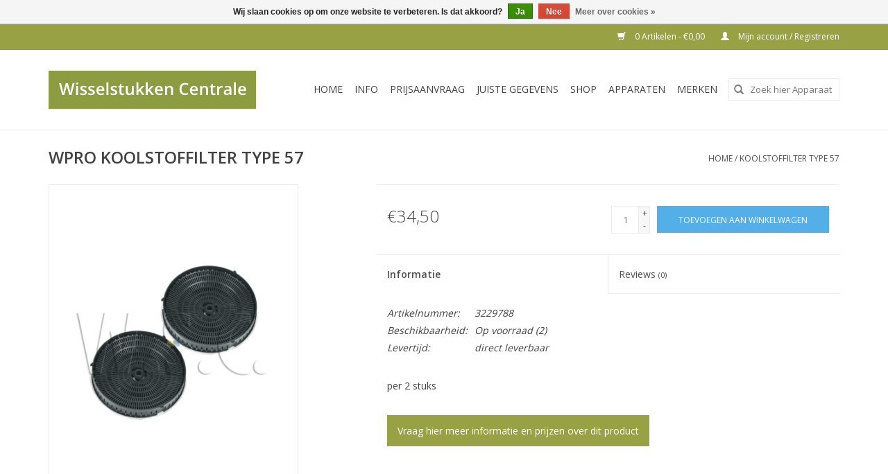

--- FILE ---
content_type: text/html;charset=utf-8
request_url: https://www.wisselstukken.eu/koolstoffilter-type-57.html
body_size: 6281
content:
		<!DOCTYPE html>
<html lang="nl">
<head>
	<meta charset="utf-8"/>
<!-- [START] 'blocks/head.rain' -->
<!--

  (c) 2008-2026 Lightspeed Netherlands B.V.
  http://www.lightspeedhq.com
  Generated: 20-01-2026 @ 07:39:49

-->
<link rel="canonical" href="https://www.wisselstukken.eu/koolstoffilter-type-57.html"/>
<link rel="alternate" href="https://www.wisselstukken.eu/index.rss" type="application/rss+xml" title="Nieuwe producten"/>
<link href="https://cdn.webshopapp.com/assets/cookielaw.css?2025-02-20" rel="stylesheet" type="text/css"/>
<meta name="robots" content="noodp,noydir"/>
<meta property="og:url" content="https://www.wisselstukken.eu/koolstoffilter-type-57.html?source=facebook"/>
<meta property="og:site_name" content="Wisselstukken Centrale"/>
<meta property="og:title" content="KOOLSTOFFILTER TYPE 57"/>
<meta property="og:description" content="WPRO koolstoffilter dampkap type 57,  484000008824"/>
<meta property="og:image" content="https://cdn.webshopapp.com/shops/301060/files/353630713/wpro-koolstoffilter-type-57.jpg"/>
<script src="https://www.powr.io/powr.js?external-type=lightspeed"></script>
<script>
<!-- Google Tag Manager -->
(function(w,d,s,l,i){w[l]=w[l]||[];w[l].push({'gtm.start':
new Date().getTime(),event:'gtm.js'});var f=d.getElementsByTagName(s)[0],
j=d.createElement(s),dl=l!='dataLayer'?'&l='+l:'';j.async=true;j.src=
'https://www.googletagmanager.com/gtm.js?id='+i+dl;f.parentNode.insertBefore(j,f);
})(window,document,'script','dataLayer','GTM-MZN2T8KQ');
<!-- End Google Tag Manager -->
</script>
<!--[if lt IE 9]>
<script src="https://cdn.webshopapp.com/assets/html5shiv.js?2025-02-20"></script>
<![endif]-->
<!-- [END] 'blocks/head.rain' -->
	<title>KOOLSTOFFILTER TYPE 57 - Wisselstukken Centrale</title>
	<meta name="description" content="WPRO koolstoffilter dampkap type 57,  484000008824" />
	<meta name="keywords" content="WPRO, KOOLSTOFFILTER, TYPE, 57, stofzuigerzakken, slangen, borstels, koffiekannen, filters, onderhoudsproducten, weerstanden" />
	<meta http-equiv="X-UA-Compatible" content="IE=edge,chrome=1">
	<meta name="viewport" content="width=device-width, initial-scale=1.0">
	<meta name="apple-mobile-web-app-capable" content="yes">
	<meta name="apple-mobile-web-app-status-bar-style" content="black">
	
	<link rel="shortcut icon" href="https://cdn.webshopapp.com/shops/301060/themes/175192/assets/favicon.ico?2025121914573220201217163042" type="image/x-icon" />
	<link href='//fonts.googleapis.com/css?family=Open%20Sans:400,300,600' rel='stylesheet' type='text/css'>
	<link href='//fonts.googleapis.com/css?family=Open%20Sans:400,300,600' rel='stylesheet' type='text/css'>
	<link rel="shortcut icon" href="https://cdn.webshopapp.com/shops/301060/themes/175192/assets/favicon.ico?2025121914573220201217163042" type="image/x-icon" />
	<link rel="stylesheet" href="https://cdn.webshopapp.com/shops/301060/themes/175192/assets/bootstrap-min.css?2025121914573220201217163042" />
	<link rel="stylesheet" href="https://cdn.webshopapp.com/shops/301060/themes/175192/assets/style.css?2025121914573220201217163042" />
	<link rel="stylesheet" href="https://cdn.webshopapp.com/shops/301060/themes/175192/assets/settings.css?2025121914573220201217163042" />
	<link rel="stylesheet" href="https://cdn.webshopapp.com/assets/gui-2-0.css?2025-02-20" />
	<link rel="stylesheet" href="https://cdn.webshopapp.com/assets/gui-responsive-2-0.css?2025-02-20" />
	<link rel="stylesheet" href="https://cdn.webshopapp.com/shops/301060/themes/175192/assets/custom.css?2025121914573220201217163042" />
	<link rel="stylesheet" href="https://cdn.webshopapp.com/shops/301060/themes/175192/assets/tk.css?2025121914573220201217163042" />
		
	<script src="https://cdn.webshopapp.com/assets/jquery-1-9-1.js?2025-02-20"></script>
	<script src="https://cdn.webshopapp.com/assets/jquery-ui-1-10-1.js?2025-02-20"></script>
	
	<script type="text/javascript" src="https://cdn.webshopapp.com/shops/301060/themes/175192/assets/global.js?2025121914573220201217163042"></script>
	<script type="text/javascript" src="https://cdn.webshopapp.com/shops/301060/themes/175192/assets/bootstrap-min.js?2025121914573220201217163042"></script>
	<script type="text/javascript" src="https://cdn.webshopapp.com/shops/301060/themes/175192/assets/jcarousel.js?2025121914573220201217163042"></script>
	<script type="text/javascript" src="https://cdn.webshopapp.com/assets/gui.js?2025-02-20"></script>
	<script type="text/javascript" src="https://cdn.webshopapp.com/assets/gui-responsive-2-0.js?2025-02-20"></script>
	
	<script type="text/javascript" src="https://cdn.webshopapp.com/shops/301060/themes/175192/assets/share42.js?2025121914573220201217163042"></script>
	
	<!--[if lt IE 9]>
	<link rel="stylesheet" href="https://cdn.webshopapp.com/shops/301060/themes/175192/assets/style-ie.css?2025121914573220201217163042" />
	<![endif]-->
	<link rel="stylesheet" media="print" href="https://cdn.webshopapp.com/shops/301060/themes/175192/assets/print-min.css?2025121914573220201217163042" />
  
 

</head>
<body>
  
  <!-- Google Tag Manager (noscript) -->
<noscript><iframe src="https://www.googletagmanager.com/ns.html?id=GTM-MZN2T8KQ"
height="0" width="0" style="display:none;visibility:hidden"></iframe></noscript>
<!-- End Google Tag Manager (noscript) -->

<header>
  <div class="topnav">
    <div class="container">
      
      <div class="right">
        <span role="region" aria-label="Winkelwagen">
          <a href="https://www.wisselstukken.eu/cart/" title="Winkelwagen" class="cart">
            <span class="glyphicon glyphicon-shopping-cart"></span>
            0 Artikelen - €0,00
          </a>
        </span>
        <span>
          <a href="https://www.wisselstukken.eu/account/" title="Mijn account" class="my-account">
            <span class="glyphicon glyphicon-user"></span>
                        	Mijn account / Registreren
                      </a>
        </span>
      </div>
    </div>
  </div>

  <div class="navigation container">
    <div class="align">
      <div class="burger">
        <button type="button" aria-label="Open menu">
          <img src="https://cdn.webshopapp.com/shops/301060/themes/175192/assets/hamburger.png?20251219132936" width="32" height="32" alt="Menu">
        </button>
      </div>

              <div class="vertical logo">
          <a href="https://www.wisselstukken.eu/" title="Wisselstukken Centrale">
            <img src="https://cdn.webshopapp.com/shops/301060/themes/175192/assets/logo.png?2025121914573220201217163042" alt="Wisselstukken Centrale" />
          </a>
        </div>
      
      <nav class="nonbounce desktop vertical">
        <form action="https://www.wisselstukken.eu/search/" method="get" id="formSearch" role="search">
          <input type="text" name="q" autocomplete="off" value="" aria-label="Zoeken" />
          <button type="submit" class="search-btn" title="Zoeken">
            <span class="glyphicon glyphicon-search"></span>
          </button>
        </form>
        <ul region="navigation" aria-label=Navigation menu>
          <li class="item home ">
            <a class="itemLink" href="https://www.wisselstukken.eu/">Home</a>
          </li>
          
                    	<li class="item">
              <a class="itemLink" href="https://www.wisselstukken.eu/info/" title="INFO">
                INFO
              </a>
                          </li>
                    	<li class="item">
              <a class="itemLink" href="https://www.wisselstukken.eu/prijsaanvraag/" title="PRIJSAANVRAAG">
                PRIJSAANVRAAG
              </a>
                          </li>
                    	<li class="item">
              <a class="itemLink" href="https://www.wisselstukken.eu/juiste-gegevens/" title="JUISTE GEGEVENS">
                JUISTE GEGEVENS
              </a>
                          </li>
                    	<li class="item sub">
              <a class="itemLink" href="https://www.wisselstukken.eu/shop/" title="SHOP">
                SHOP
              </a>
                            	<span class="glyphicon glyphicon-play"></span>
                <ul class="subnav">
                                      <li class="subitem">
                      <a class="subitemLink" href="https://www.wisselstukken.eu/shop/condensators-algemeen/" title="condensators algemeen">condensators algemeen</a>
                                          </li>
                	                    <li class="subitem">
                      <a class="subitemLink" href="https://www.wisselstukken.eu/shop/liftdeur/" title="liftdeur">liftdeur</a>
                                          </li>
                	                    <li class="subitem">
                      <a class="subitemLink" href="https://www.wisselstukken.eu/shop/microgolf/" title="microgolf">microgolf</a>
                                          </li>
                	                    <li class="subitem">
                      <a class="subitemLink" href="https://www.wisselstukken.eu/shop/matjes/" title="matjes">matjes</a>
                                          </li>
                	                    <li class="subitem">
                      <a class="subitemLink" href="https://www.wisselstukken.eu/shop/aandrijfriemen-algemeen/" title="aandrijfriemen algemeen">aandrijfriemen algemeen</a>
                                          </li>
                	                    <li class="subitem">
                      <a class="subitemLink" href="https://www.wisselstukken.eu/shop/schakelaars-algemeen/" title="schakelaars algemeen">schakelaars algemeen</a>
                                          </li>
                	                    <li class="subitem">
                      <a class="subitemLink" href="https://www.wisselstukken.eu/shop/kogellagers-algemeen/" title="kogellagers algemeen">kogellagers algemeen</a>
                                          </li>
                	                    <li class="subitem">
                      <a class="subitemLink" href="https://www.wisselstukken.eu/shop/koelkast-diepvries/" title="koelkast/diepvries">koelkast/diepvries</a>
                                          </li>
                	                    <li class="subitem">
                      <a class="subitemLink" href="https://www.wisselstukken.eu/shop/verwarming-airco/" title="verwarming/airco">verwarming/airco</a>
                                          </li>
                	                    <li class="subitem">
                      <a class="subitemLink" href="https://www.wisselstukken.eu/shop/boiler/" title="boiler">boiler</a>
                                          </li>
                	                    <li class="subitem">
                      <a class="subitemLink" href="https://www.wisselstukken.eu/shop/kookplaat-fornuis-oven/" title="kookplaat/fornuis/oven">kookplaat/fornuis/oven</a>
                                          </li>
                	                    <li class="subitem">
                      <a class="subitemLink" href="https://www.wisselstukken.eu/shop/vaatwas/" title="vaatwas">vaatwas</a>
                                          </li>
                	                    <li class="subitem">
                      <a class="subitemLink" href="https://www.wisselstukken.eu/shop/droogkast/" title="droogkast">droogkast</a>
                                          </li>
                	                    <li class="subitem">
                      <a class="subitemLink" href="https://www.wisselstukken.eu/shop/wasmachine/" title="wasmachine">wasmachine</a>
                                          </li>
                	                    <li class="subitem">
                      <a class="subitemLink" href="https://www.wisselstukken.eu/shop/haarverzorging/" title="haarverzorging">haarverzorging</a>
                                          </li>
                	                    <li class="subitem">
                      <a class="subitemLink" href="https://www.wisselstukken.eu/shop/luchtbevochtiger-reiniger/" title="luchtbevochtiger/reiniger">luchtbevochtiger/reiniger</a>
                                          </li>
                	                    <li class="subitem">
                      <a class="subitemLink" href="https://www.wisselstukken.eu/shop/snelkookpot-stoomkoker/" title="snelkookpot / stoomkoker">snelkookpot / stoomkoker</a>
                                          </li>
                	                    <li class="subitem">
                      <a class="subitemLink" href="https://www.wisselstukken.eu/shop/strijkijzer/" title="strijkijzer">strijkijzer</a>
                                          </li>
                	                    <li class="subitem">
                      <a class="subitemLink" href="https://www.wisselstukken.eu/shop/scheerapparaat-tondeuse/" title="scheerapparaat/tondeuse">scheerapparaat/tondeuse</a>
                                          </li>
                	                    <li class="subitem">
                      <a class="subitemLink" href="https://www.wisselstukken.eu/shop/croque-wafelijzer-grill/" title="croque/wafelijzer/grill">croque/wafelijzer/grill</a>
                                          </li>
                	                    <li class="subitem">
                      <a class="subitemLink" href="https://www.wisselstukken.eu/shop/broodmaker-toaster/" title="broodmaker / toaster">broodmaker / toaster</a>
                                          </li>
                	                    <li class="subitem">
                      <a class="subitemLink" href="https://www.wisselstukken.eu/shop/friteuse-fondue-gourmet/" title="friteuse / fondue / gourmet">friteuse / fondue / gourmet</a>
                                          </li>
                	                    <li class="subitem">
                      <a class="subitemLink" href="https://www.wisselstukken.eu/shop/mixer-robot/" title="mixer &amp; robot">mixer &amp; robot</a>
                                          </li>
                	                    <li class="subitem">
                      <a class="subitemLink" href="https://www.wisselstukken.eu/shop/dampkap/" title="dampkap">dampkap</a>
                                          </li>
                	                    <li class="subitem">
                      <a class="subitemLink" href="https://www.wisselstukken.eu/shop/hogedruk-stoomreiniger/" title="hogedruk-&amp;stoomreiniger">hogedruk-&amp;stoomreiniger</a>
                                          </li>
                	                    <li class="subitem">
                      <a class="subitemLink" href="https://www.wisselstukken.eu/shop/koffiezet-espresso-waterkoker/" title="koffiezet/espresso/waterkoker">koffiezet/espresso/waterkoker</a>
                                          </li>
                	                    <li class="subitem">
                      <a class="subitemLink" href="https://www.wisselstukken.eu/shop/huishoudartikelen/" title="huishoudartikelen">huishoudartikelen</a>
                                          </li>
                	                    <li class="subitem">
                      <a class="subitemLink" href="https://www.wisselstukken.eu/shop/stofzuiger/" title="stofzuiger">stofzuiger</a>
                                          </li>
                	              	</ul>
                          </li>
                    	<li class="item">
              <a class="itemLink" href="https://www.wisselstukken.eu/apparaten/" title="Apparaten">
                Apparaten
              </a>
                          </li>
          
          
                    	          		<li class="footerbrands item">
                <a class="itemLink" href="https://www.wisselstukken.eu/brands/" title="Merken">
                  Merken
                </a>
          		</li>
          	          
                  </ul>

        <span class="glyphicon glyphicon-remove"></span>
      </nav>
    </div>
  </div>
</header>

<div class="wrapper">
	<div class="container content" role="main">
				<div>
	<div class="page-title row">
		<div class="col-sm-6 col-md-6">
			<h1 class="product-page">
								WPRO KOOLSTOFFILTER TYPE 57
							</h1>
			
					</div>
		
		<div class="col-sm-6 col-md-6 breadcrumbs text-right" role="nav" aria-label="Breadcrumbs">
  <a href="https://www.wisselstukken.eu/" title="Home">Home</a>

      / <a href="https://www.wisselstukken.eu/koolstoffilter-type-57.html" aria-current="true">KOOLSTOFFILTER TYPE 57</a>
  </div>
	</div>
	
	<div class="product-wrap row">
		<div class="product-img col-sm-4 col-md-4" role="article" aria-label="Product images">
			<div class="zoombox">
				<div class="images">
										<a class="zoom first" data-image-id="353630713">
																		<img src="https://cdn.webshopapp.com/shops/301060/files/353630713/1600x2048x2/wpro-koolstoffilter-type-57.jpg" alt="WPRO KOOLSTOFFILTER TYPE 57">
																	</a>
									</div>
				
				<div class="thumbs row">
										<div class="col-xs-3 col-sm-4 col-md-4">
						<a data-image-id="353630713">
																					<img src="https://cdn.webshopapp.com/shops/301060/files/353630713/156x230x2/wpro-koolstoffilter-type-57.jpg" alt="WPRO KOOLSTOFFILTER TYPE 57" title="WPRO KOOLSTOFFILTER TYPE 57"/>
																				</a>
					</div>
									</div>
			</div>
		</div>
		
		<div class="product-info col-sm-8 col-md-7 col-md-offset-1">
			<form action="https://www.wisselstukken.eu/cart/add/234893200/" id="product_configure_form" method="post">
						<input type="hidden" name="bundle_id" id="product_configure_bundle_id" value="">
						
			<div class="product-price row">
				<div class="price-wrap col-xs-5 col-md-5">
										<span class="price" style="line-height: 30px;">€34,50
                                        </span>
				</div>
				
				<div class="cart col-xs-7 col-md-7">
					<div class="cart">
												<input type="text" name="quantity" value="1" aria-label="Aantal" />
						<div class="change">
							<button type="button" onclick="updateQuantity('up');" class="up" aria-label="Increase quantity by 1">+</button>
							<button type="button" onclick="updateQuantity('down');" class="down" aria-label="Decrease quantity by 1">-</button>
						</div>
						<button type="button" onclick="$('#product_configure_form').submit();" class="btn glyphicon glyphicon-shopping-cart" title="Toevoegen aan winkelwagen"  aria-label="Toevoegen aan winkelwagen">
						<span aria-hidden="true">Toevoegen aan winkelwagen</span>
					</button>
									</div>
			</div>
		</div>
	</form>
	
	<div class="product-tabs row">
		<div class="tabs">
			<ul>
				<li class="active col-2 information"><a rel="info" href="#">Informatie</a></li>
								<li class="col-2 reviews"><a rel="reviews" href="#">Reviews <small>(0)</small></a></li>			</ul>
		</div>
		
		<div class="tabsPages">
			<div class="page info active">
				<table class="details">
															<tr class="articlenumber">
						<td>Artikelnummer:</td>
						<td>3229788</td>
					</tr>
															
										<tr class="availability">
						<td>Beschikbaarheid:</td>
												<td><span class="in-stock">Op voorraad</span>
														(2)
													</td>
											</tr>
										
										<tr class="deliverytime">
						<td>Levertijd:</td>
						<td>direct leverbaar</td>
					</tr>
										
									
				</table>
				
								<div class="clearfix"></div>
				
				<p>per 2 stuks</p>
				
								
				<div class="clearfix"></div>
				<a href="/prijsaanvraag/" class="tk-button">Vraag hier meer informatie en prijzen over dit product</a>
				
			</div>
						
			<div class="page reviews">
								
				<div class="bottom">
					<div class="right">
						<a href="https://www.wisselstukken.eu/account/review/117178568/">Je beoordeling toevoegen</a>
					</div>
					<span>0</span> sterren op basis van <span>0</span> beoordelingen
				</div>
			</div>
		</div>
	</div>
</div>
		</div>

<div class="product-actions row" role="complementary">
<div class="social-media col-xs-12 col-md-4" role="group" aria-label="Share on social media">
	<div class="share42init" data-url="https://www.wisselstukken.eu/koolstoffilter-type-57.html" data-image="https://cdn.webshopapp.com/shops/301060/files/353630713/300x250x2/wpro-koolstoffilter-type-57.jpg"></div>
</div>

<div class="col-md-7 col-xs-12 col-md-offset-1">
	<div class="tags-actions row">
		<div class="tags col-xs-12 col-md-4" role="group" aria-label="Tags">
												<a href="https://www.wisselstukken.eu/brands/wpro/" title="WPRO"><h2>WPRO</h2></a>
					</div>
		
		<div class="actions col-xs-12 col-md-8 text-right" role="group" aria-label="Actions">
			<a href="https://www.wisselstukken.eu/account/wishlistAdd/117178568/?variant_id=234893200" title="Aan verlanglijst toevoegen">
				Aan verlanglijst toevoegen
			</a> /
			<a href="https://www.wisselstukken.eu/compare/add/234893200/" title="Toevoegen om te vergelijken">
				Toevoegen om te vergelijken
			</a> /
						<a href="#" onclick="window.print(); return false;" title="Afdrukken">
				Afdrukken
			</a>
		</div>
	</div>
</div>
</div>
		
				
				</div>
		
		
<script src="https://cdn.webshopapp.com/shops/301060/themes/175192/assets/jquery-zoom-min.js?2025121914573220201217163042" type="text/javascript"></script>
<script type="text/javascript">
function updateQuantity(way){
	var quantity = parseInt($('.cart input').val());
	
	if (way == 'up'){
		if (quantity < 10000){
			quantity++;
		} else {
			quantity = 10000;
		}
	} else {
		if (quantity > 1){
			quantity--;
		} else {
			quantity = 1;
		}
	}
	
	$('.cart input').val(quantity);
}
</script>
		
		<div itemscope itemtype="https://schema.org/Product">
  <meta itemprop="name" content="WPRO KOOLSTOFFILTER TYPE 57">
  <meta itemprop="image" content="https://cdn.webshopapp.com/shops/301060/files/353630713/300x250x2/wpro-koolstoffilter-type-57.jpg" />  <meta itemprop="brand" content="WPRO" />    <meta itemprop="itemCondition" itemtype="https://schema.org/OfferItemCondition" content="https://schema.org/NewCondition"/>
    <meta itemprop="mpn" content="3229788" />  <meta itemprop="sku" content="484000008824" />

<div itemprop="offers" itemscope itemtype="https://schema.org/Offer">
      <meta itemprop="price" content="34.50" />
    <meta itemprop="priceCurrency" content="EUR" />
    <meta itemprop="validFrom" content="2026-01-20" />
  <meta itemprop="priceValidUntil" content="2026-04-20" />
  <meta itemprop="url" content="https://www.wisselstukken.eu/koolstoffilter-type-57.html" />
   <meta itemprop="availability" content="https://schema.org/InStock"/>
  <meta itemprop="inventoryLevel" content="2" />
 </div>
</div>
	</div>
	
	<footer>
  <hr class="full-width" />
  <div class="container">
    <div class="social row">
              <form id="formNewsletter" action="https://www.wisselstukken.eu/account/newsletter/" method="post" class="newsletter col-xs-12 col-sm-7 col-md-7">
          <label class="title" for="formNewsletterEmail">Meld je aan voor onze nieuwsbrief:</label>
          <input type="hidden" name="key" value="5646a01208faede1d1944576e978e7ce" />
          <input type="text" name="email" id="formNewsletterEmail" value="" placeholder="E-mail"/>
          <button
            type="submit"
            class="btn glyphicon glyphicon-send"
            title="Abonneer"
          >
            <span>Abonneer</span>
          </button>
        </form>
      
          </div>

    <hr class="full-width" />

    <div class="links row">
      <div class="col-xs-12 col-sm-3 col-md-3" role="article" aria-label="Klantenservice links">
        <label class="footercollapse" for="_1">
          <strong>Klantenservice</strong>
          <span class="glyphicon glyphicon-chevron-down hidden-sm hidden-md hidden-lg"></span>
        </label>
        <input class="footercollapse_input hidden-md hidden-lg hidden-sm" id="_1" type="checkbox">
        <div class="list">
          <ul class="no-underline no-list-style">
                          <li>
                <a href="https://www.wisselstukken.eu/service/about/" title="Over ons" >
                  Over ons
                </a>
              </li>
                          <li>
                <a href="https://www.wisselstukken.eu/service/general-terms-conditions/" title="Algemene voorwaarden" >
                  Algemene voorwaarden
                </a>
              </li>
                          <li>
                <a href="https://www.wisselstukken.eu/service/disclaimer/" title="Disclaimer &amp; Copyright" >
                  Disclaimer &amp; Copyright
                </a>
              </li>
                          <li>
                <a href="https://www.wisselstukken.eu/service/privacy-policy/" title="Privacy Policy &amp; Cookies" >
                  Privacy Policy &amp; Cookies
                </a>
              </li>
                          <li>
                <a href="https://www.wisselstukken.eu/service/payment-methods/" title="Betaalmethoden" >
                  Betaalmethoden
                </a>
              </li>
                          <li>
                <a href="https://www.wisselstukken.eu/service/shipping-returns/" title="Verzenden &amp; retourneren" >
                  Verzenden &amp; retourneren
                </a>
              </li>
                          <li>
                <a href="https://www.wisselstukken.eu/service/" title="Klantenservice" >
                  Klantenservice
                </a>
              </li>
                          <li>
                <a href="https://www.wisselstukken.eu/sitemap/" title="Sitemap" >
                  Sitemap
                </a>
              </li>
                      </ul>
        </div>
      </div>

      <div class="col-xs-12 col-sm-3 col-md-3" role="article" aria-label="Producten links">
    		<label class="footercollapse" for="_2">
        	<strong>Producten</strong>
          <span class="glyphicon glyphicon-chevron-down hidden-sm hidden-md hidden-lg"></span>
        </label>
        <input class="footercollapse_input hidden-md hidden-lg hidden-sm" id="_2" type="checkbox">
        <div class="list">
          <ul>
            <li><a href="https://www.wisselstukken.eu/collection/" title="Alle producten">Alle producten</a></li>
            <li><a href="https://www.wisselstukken.eu/collection/?sort=newest" title="Nieuwe producten">Nieuwe producten</a></li>
            <li><a href="https://www.wisselstukken.eu/collection/offers/" title="Aanbiedingen">Aanbiedingen</a></li>
                        	<li><a href="https://www.wisselstukken.eu/brands/" title="Merken">Merken</a></li>
                                    <li><a href="https://www.wisselstukken.eu/index.rss" title="RSS-feed">RSS-feed</a></li>
          </ul>
        </div>
      </div>

      <div class="col-xs-12 col-sm-3 col-md-3" role="article" aria-label="Mijn account links">
        <label class="footercollapse" for="_3">
        	<strong>
          	          		Mijn account
          	        	</strong>
          <span class="glyphicon glyphicon-chevron-down hidden-sm hidden-md hidden-lg"></span>
        </label>
        <input class="footercollapse_input hidden-md hidden-lg hidden-sm" id="_3" type="checkbox">

        <div class="list">
          <ul>
            
                        	            		<li><a href="https://www.wisselstukken.eu/account/" title="Registreren">Registreren</a></li>
            	                        	            		<li><a href="https://www.wisselstukken.eu/account/orders/" title="Mijn bestellingen">Mijn bestellingen</a></li>
            	                        	                        	                        	                      </ul>
        </div>
      </div>

      <div class="col-xs-12 col-sm-3 col-md-3" role="article" aria-label="Company info">
      	<label class="footercollapse" for="_4">
      		<strong>
                        	Wisselstukken centrale 
                      </strong>
          <span class="glyphicon glyphicon-chevron-down hidden-sm hidden-md hidden-lg"></span>
        </label>
        <input class="footercollapse_input hidden-md hidden-lg hidden-sm" id="_4" type="checkbox">

        <div class="list">
        	          	<span class="contact-description">Brusselsesteenweg 74 1980 Zemst dinsdag - vrijdag: 10u00 - 18u00 zaterdag 10u00 -13u00</span>
                  	          	<div class="contact" role="group" aria-label="Phone number: &lt;a href=”tel:015 62 09 88”&gt; 015 62 09 88 &lt;/a&gt;">
            	<span class="glyphicon glyphicon-earphone"></span>
            	<a href=”tel:015 62 09 88”> 015 62 09 88 </a>
          	</div>
        	        	          	<div class="contact">
            	<span class="glyphicon glyphicon-envelope"></span>
            	<a href="/cdn-cgi/l/email-protection#1d74737b725d6a746e6e78716e696876767873337e7270" title="Email" aria-label="E-mail: info@wisselstukken.com">
              	<span class="__cf_email__" data-cfemail="2841464e47685f415b5b4d445b5c5d43434d46064b4745">[email&#160;protected]</span>
            	</a>
          	</div>
        	        </div>

                
              </div>
    </div>
  	<hr class="full-width" />
  </div>

  <div class="copyright-payment">
    <div class="container">
      <div class="row">
        <div class="copyright col-md-6">
          © Copyright 2026 Wisselstukken Centrale
                    	- Powered by
          	          		<a href="https://www.lightspeedhq.nl/" title="Lightspeed" target="_blank" aria-label="Powered by Lightspeed">Lightspeed</a>
          		          	                  </div>
        <div class="payments col-md-6 text-right">
                      <a href="https://www.wisselstukken.eu/service/payment-methods/" title="Cash">
              <img src="https://cdn.webshopapp.com/assets/icon-payment-cash.png?2025-02-20" alt="Cash" />
            </a>
                      <a href="https://www.wisselstukken.eu/service/payment-methods/" title="iDEAL">
              <img src="https://cdn.webshopapp.com/assets/icon-payment-ideal.png?2025-02-20" alt="iDEAL" />
            </a>
                      <a href="https://www.wisselstukken.eu/service/payment-methods/" title="MasterCard">
              <img src="https://cdn.webshopapp.com/assets/icon-payment-mastercard.png?2025-02-20" alt="MasterCard" />
            </a>
                      <a href="https://www.wisselstukken.eu/service/payment-methods/" title="Visa">
              <img src="https://cdn.webshopapp.com/assets/icon-payment-visa.png?2025-02-20" alt="Visa" />
            </a>
                      <a href="https://www.wisselstukken.eu/service/payment-methods/" title="Bancontact">
              <img src="https://cdn.webshopapp.com/assets/icon-payment-mistercash.png?2025-02-20" alt="Bancontact" />
            </a>
                      <a href="https://www.wisselstukken.eu/service/payment-methods/" title="Maestro">
              <img src="https://cdn.webshopapp.com/assets/icon-payment-maestro.png?2025-02-20" alt="Maestro" />
            </a>
                      <a href="https://www.wisselstukken.eu/service/payment-methods/" title="KBC">
              <img src="https://cdn.webshopapp.com/assets/icon-payment-kbc.png?2025-02-20" alt="KBC" />
            </a>
                      <a href="https://www.wisselstukken.eu/service/payment-methods/" title="Bank transfer">
              <img src="https://cdn.webshopapp.com/assets/icon-payment-banktransfer.png?2025-02-20" alt="Bank transfer" />
            </a>
                  </div>
      </div>
    </div>
  </div>
</footer>
</div>
<!-- [START] 'blocks/body.rain' -->
<script data-cfasync="false" src="/cdn-cgi/scripts/5c5dd728/cloudflare-static/email-decode.min.js"></script><script>
(function () {
  var s = document.createElement('script');
  s.type = 'text/javascript';
  s.async = true;
  s.src = 'https://www.wisselstukken.eu/services/stats/pageview.js?product=117178568&hash=4d4d';
  ( document.getElementsByTagName('head')[0] || document.getElementsByTagName('body')[0] ).appendChild(s);
})();
</script>
<script>
(function () {
  var s = document.createElement('script');
  s.type = 'text/javascript';
  s.async = true;
  s.src = 'https://js.sitesearch360.com/plugin/bundle/1986.js?integration=lightspeed';
  ( document.getElementsByTagName('head')[0] || document.getElementsByTagName('body')[0] ).appendChild(s);
})();
</script>
  <div class="wsa-cookielaw">
            Wij slaan cookies op om onze website te verbeteren. Is dat akkoord?
      <a href="https://www.wisselstukken.eu/cookielaw/optIn/" class="wsa-cookielaw-button wsa-cookielaw-button-green" rel="nofollow" title="Ja">Ja</a>
      <a href="https://www.wisselstukken.eu/cookielaw/optOut/" class="wsa-cookielaw-button wsa-cookielaw-button-red" rel="nofollow" title="Nee">Nee</a>
      <a href="https://www.wisselstukken.eu/service/privacy-policy/" class="wsa-cookielaw-link" rel="nofollow" title="Meer over cookies">Meer over cookies &raquo;</a>
      </div>
<!-- [END] 'blocks/body.rain' -->
</body>
		</html>

--- FILE ---
content_type: text/javascript;charset=utf-8
request_url: https://www.wisselstukken.eu/services/stats/pageview.js?product=117178568&hash=4d4d
body_size: -414
content:
// SEOshop 20-01-2026 07:39:51